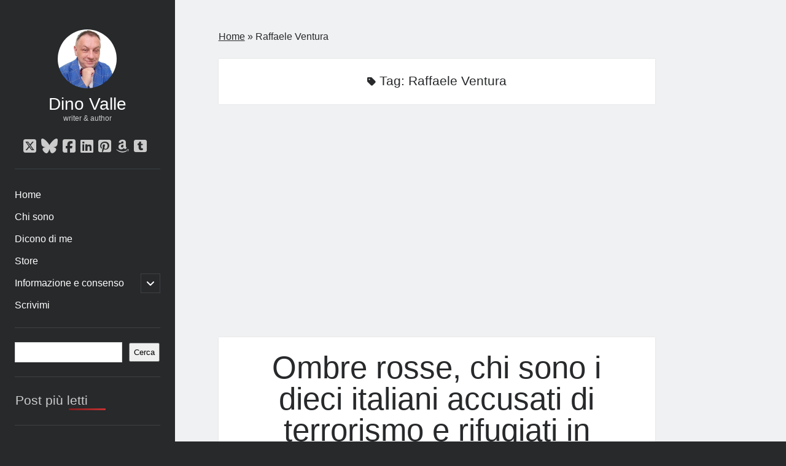

--- FILE ---
content_type: text/html; charset=UTF-8
request_url: https://dinovalle.it/tag/raffaele-ventura/
body_size: 23183
content:
<!DOCTYPE html><html lang="it-IT"><head><script data-no-optimize="1">var litespeed_docref=sessionStorage.getItem("litespeed_docref");litespeed_docref&&(Object.defineProperty(document,"referrer",{get:function(){return litespeed_docref}}),sessionStorage.removeItem("litespeed_docref"));</script> <script class="_iub_cs_skip" type="litespeed/javascript">var _iub=_iub||{};_iub.csConfiguration=_iub.csConfiguration||{};_iub.csConfiguration.siteId="2327810";_iub.csConfiguration.cookiePolicyId="66362975"</script> <script class="_iub_cs_skip" type="litespeed/javascript" data-src="https://cs.iubenda.com/sync/2327810.js"></script> <meta name='robots' content='index, follow, max-image-preview:large, max-snippet:-1, max-video-preview:-1' /><meta charset="UTF-8" /><meta name="viewport" content="width=device-width, initial-scale=1" /><meta name="template" content="Author 1.56" /><title>Raffaele Ventura Archives - Dino Valle</title><link rel="canonical" href="https://dinovalle.it/tag/raffaele-ventura/" /><meta property="og:locale" content="it_IT" /><meta property="og:type" content="article" /><meta property="og:title" content="Raffaele Ventura Archives" /><meta property="og:url" content="https://dinovalle.it/tag/raffaele-ventura/" /><meta property="og:site_name" content="Dino Valle" /><meta property="og:image" content="https://dinovalle.it/wp-content/uploads/2025/05/blog.jpg" /><meta property="og:image:width" content="1536" /><meta property="og:image:height" content="1024" /><meta property="og:image:type" content="image/jpeg" /> <script type="application/ld+json" class="yoast-schema-graph">{"@context":"https://schema.org","@graph":[{"@type":"CollectionPage","@id":"https://dinovalle.it/tag/raffaele-ventura/","url":"https://dinovalle.it/tag/raffaele-ventura/","name":"Raffaele Ventura Archives - Dino Valle","isPartOf":{"@id":"https://dinovalle.it/#website"},"primaryImageOfPage":{"@id":"https://dinovalle.it/tag/raffaele-ventura/#primaryimage"},"image":{"@id":"https://dinovalle.it/tag/raffaele-ventura/#primaryimage"},"thumbnailUrl":"","breadcrumb":{"@id":"https://dinovalle.it/tag/raffaele-ventura/#breadcrumb"},"inLanguage":"it-IT"},{"@type":"ImageObject","inLanguage":"it-IT","@id":"https://dinovalle.it/tag/raffaele-ventura/#primaryimage","url":"","contentUrl":""},{"@type":"BreadcrumbList","@id":"https://dinovalle.it/tag/raffaele-ventura/#breadcrumb","itemListElement":[{"@type":"ListItem","position":1,"name":"Home","item":"https://dinovalle.it/"},{"@type":"ListItem","position":2,"name":"Raffaele Ventura"}]},{"@type":"WebSite","@id":"https://dinovalle.it/#website","url":"https://dinovalle.it/","name":"Dino Valle","description":"writer &amp; author","publisher":{"@id":"https://dinovalle.it/#organization"},"potentialAction":[{"@type":"SearchAction","target":{"@type":"EntryPoint","urlTemplate":"https://dinovalle.it/?s={search_term_string}"},"query-input":{"@type":"PropertyValueSpecification","valueRequired":true,"valueName":"search_term_string"}}],"inLanguage":"it-IT"},{"@type":"Organization","@id":"https://dinovalle.it/#organization","name":"Dino Valle","url":"https://dinovalle.it/","logo":{"@type":"ImageObject","inLanguage":"it-IT","@id":"https://dinovalle.it/#/schema/logo/image/","url":"https://dinovalle.it/wp-content/uploads/2024/09/275905297_662390891704120_7499222753696087594_n.jpg","contentUrl":"https://dinovalle.it/wp-content/uploads/2024/09/275905297_662390891704120_7499222753696087594_n.jpg","width":715,"height":725,"caption":"Dino Valle"},"image":{"@id":"https://dinovalle.it/#/schema/logo/image/"},"sameAs":["https://www.facebook.com/dinovalle.it","https://x.com/dievve","https://www.linkedin.com/in/dino-valle-783509257/recent-activity/all/","https://it.pinterest.com/dinovalle3515/blog/","https://www.tumblr.com/dievve","https://bsky.app/profile/dinovalle.bsky.social"],"description":"Blog ufficiale del giornalista Dino Valle","email":"info@dinovalle.it","legalName":"Dino Valle","publishingPrinciples":"https://dinovalle.it/informazione-e-consenso/","ownershipFundingInfo":"https://dinovalle.it/chi-sono/","ethicsPolicy":"https://dinovalle.it/informazione-e-consenso/"}]}</script> <meta http-equiv="x-dns-prefetch-control" content="on"><link href="https://app.ecwid.com" rel="preconnect" crossorigin /><link href="https://ecomm.events" rel="preconnect" crossorigin /><link href="https://d1q3axnfhmyveb.cloudfront.net" rel="preconnect" crossorigin /><link href="https://dqzrr9k4bjpzk.cloudfront.net" rel="preconnect" crossorigin /><link href="https://d1oxsl77a1kjht.cloudfront.net" rel="preconnect" crossorigin><link rel="prefetch" href="https://app.ecwid.com/script.js?68370516&data_platform=wporg&lang=it" as="script"/><link rel="prerender" href="https://dinovalle.it/negozio/"/><link rel='dns-prefetch' href='//cdn.iubenda.com' /><link rel='dns-prefetch' href='//static.addtoany.com' /><link rel='dns-prefetch' href='//fonts.googleapis.com' /><link rel="alternate" type="application/rss+xml" title="Dino Valle &raquo; Feed" href="https://dinovalle.it/feed/" /><link rel="alternate" type="application/rss+xml" title="Dino Valle &raquo; Feed dei commenti" href="https://dinovalle.it/comments/feed/" /> <script id="wpp-js" type="litespeed/javascript" data-src="https://dinovalle.it/wp-content/plugins/wordpress-popular-posts/assets/js/wpp.min.js?ver=7.3.6" data-sampling="0" data-sampling-rate="100" data-api-url="https://dinovalle.it/wp-json/wordpress-popular-posts" data-post-id="0" data-token="4db3767b47" data-lang="0" data-debug="0"></script> <link rel="alternate" type="application/rss+xml" title="Dino Valle &raquo; Raffaele Ventura Feed del tag" href="https://dinovalle.it/tag/raffaele-ventura/feed/" /><link data-optimized="2" rel="stylesheet" href="https://dinovalle.it/wp-content/litespeed/css/82067e7b4787c6381544f018c0e46bfd.css?ver=8e8aa" /><style id='wp-block-image-inline-css' type='text/css'>.wp-block-image>a,.wp-block-image>figure>a{display:inline-block}.wp-block-image img{box-sizing:border-box;height:auto;max-width:100%;vertical-align:bottom}@media not (prefers-reduced-motion){.wp-block-image img.hide{visibility:hidden}.wp-block-image img.show{animation:show-content-image .4s}}.wp-block-image[style*=border-radius] img,.wp-block-image[style*=border-radius]>a{border-radius:inherit}.wp-block-image.has-custom-border img{box-sizing:border-box}.wp-block-image.aligncenter{text-align:center}.wp-block-image.alignfull>a,.wp-block-image.alignwide>a{width:100%}.wp-block-image.alignfull img,.wp-block-image.alignwide img{height:auto;width:100%}.wp-block-image .aligncenter,.wp-block-image .alignleft,.wp-block-image .alignright,.wp-block-image.aligncenter,.wp-block-image.alignleft,.wp-block-image.alignright{display:table}.wp-block-image .aligncenter>figcaption,.wp-block-image .alignleft>figcaption,.wp-block-image .alignright>figcaption,.wp-block-image.aligncenter>figcaption,.wp-block-image.alignleft>figcaption,.wp-block-image.alignright>figcaption{caption-side:bottom;display:table-caption}.wp-block-image .alignleft{float:left;margin:.5em 1em .5em 0}.wp-block-image .alignright{float:right;margin:.5em 0 .5em 1em}.wp-block-image .aligncenter{margin-left:auto;margin-right:auto}.wp-block-image :where(figcaption){margin-bottom:1em;margin-top:.5em}.wp-block-image.is-style-circle-mask img{border-radius:9999px}@supports ((-webkit-mask-image:none) or (mask-image:none)) or (-webkit-mask-image:none){.wp-block-image.is-style-circle-mask img{border-radius:0;-webkit-mask-image:url('data:image/svg+xml;utf8,<svg viewBox="0 0 100 100" xmlns="http://www.w3.org/2000/svg"><circle cx="50" cy="50" r="50"/></svg>');mask-image:url('data:image/svg+xml;utf8,<svg viewBox="0 0 100 100" xmlns="http://www.w3.org/2000/svg"><circle cx="50" cy="50" r="50"/></svg>');mask-mode:alpha;-webkit-mask-position:center;mask-position:center;-webkit-mask-repeat:no-repeat;mask-repeat:no-repeat;-webkit-mask-size:contain;mask-size:contain}}:root :where(.wp-block-image.is-style-rounded img,.wp-block-image .is-style-rounded img){border-radius:9999px}.wp-block-image figure{margin:0}.wp-lightbox-container{display:flex;flex-direction:column;position:relative}.wp-lightbox-container img{cursor:zoom-in}.wp-lightbox-container img:hover+button{opacity:1}.wp-lightbox-container button{align-items:center;backdrop-filter:blur(16px) saturate(180%);background-color:#5a5a5a40;border:none;border-radius:4px;cursor:zoom-in;display:flex;height:20px;justify-content:center;opacity:0;padding:0;position:absolute;right:16px;text-align:center;top:16px;width:20px;z-index:100}@media not (prefers-reduced-motion){.wp-lightbox-container button{transition:opacity .2s ease}}.wp-lightbox-container button:focus-visible{outline:3px auto #5a5a5a40;outline:3px auto -webkit-focus-ring-color;outline-offset:3px}.wp-lightbox-container button:hover{cursor:pointer;opacity:1}.wp-lightbox-container button:focus{opacity:1}.wp-lightbox-container button:focus,.wp-lightbox-container button:hover,.wp-lightbox-container button:not(:hover):not(:active):not(.has-background){background-color:#5a5a5a40;border:none}.wp-lightbox-overlay{box-sizing:border-box;cursor:zoom-out;height:100vh;left:0;overflow:hidden;position:fixed;top:0;visibility:hidden;width:100%;z-index:100000}.wp-lightbox-overlay .close-button{align-items:center;cursor:pointer;display:flex;justify-content:center;min-height:40px;min-width:40px;padding:0;position:absolute;right:calc(env(safe-area-inset-right) + 16px);top:calc(env(safe-area-inset-top) + 16px);z-index:5000000}.wp-lightbox-overlay .close-button:focus,.wp-lightbox-overlay .close-button:hover,.wp-lightbox-overlay .close-button:not(:hover):not(:active):not(.has-background){background:none;border:none}.wp-lightbox-overlay .lightbox-image-container{height:var(--wp--lightbox-container-height);left:50%;overflow:hidden;position:absolute;top:50%;transform:translate(-50%,-50%);transform-origin:top left;width:var(--wp--lightbox-container-width);z-index:9999999999}.wp-lightbox-overlay .wp-block-image{align-items:center;box-sizing:border-box;display:flex;height:100%;justify-content:center;margin:0;position:relative;transform-origin:0 0;width:100%;z-index:3000000}.wp-lightbox-overlay .wp-block-image img{height:var(--wp--lightbox-image-height);min-height:var(--wp--lightbox-image-height);min-width:var(--wp--lightbox-image-width);width:var(--wp--lightbox-image-width)}.wp-lightbox-overlay .wp-block-image figcaption{display:none}.wp-lightbox-overlay button{background:none;border:none}.wp-lightbox-overlay .scrim{background-color:#fff;height:100%;opacity:.9;position:absolute;width:100%;z-index:2000000}.wp-lightbox-overlay.active{visibility:visible}@media not (prefers-reduced-motion){.wp-lightbox-overlay.active{animation:turn-on-visibility .25s both}.wp-lightbox-overlay.active img{animation:turn-on-visibility .35s both}.wp-lightbox-overlay.show-closing-animation:not(.active){animation:turn-off-visibility .35s both}.wp-lightbox-overlay.show-closing-animation:not(.active) img{animation:turn-off-visibility .25s both}.wp-lightbox-overlay.zoom.active{animation:none;opacity:1;visibility:visible}.wp-lightbox-overlay.zoom.active .lightbox-image-container{animation:lightbox-zoom-in .4s}.wp-lightbox-overlay.zoom.active .lightbox-image-container img{animation:none}.wp-lightbox-overlay.zoom.active .scrim{animation:turn-on-visibility .4s forwards}.wp-lightbox-overlay.zoom.show-closing-animation:not(.active){animation:none}.wp-lightbox-overlay.zoom.show-closing-animation:not(.active) .lightbox-image-container{animation:lightbox-zoom-out .4s}.wp-lightbox-overlay.zoom.show-closing-animation:not(.active) .lightbox-image-container img{animation:none}.wp-lightbox-overlay.zoom.show-closing-animation:not(.active) .scrim{animation:turn-off-visibility .4s forwards}}@keyframes show-content-image{0%{visibility:hidden}99%{visibility:hidden}to{visibility:visible}}@keyframes turn-on-visibility{0%{opacity:0}to{opacity:1}}@keyframes turn-off-visibility{0%{opacity:1;visibility:visible}99%{opacity:0;visibility:visible}to{opacity:0;visibility:hidden}}@keyframes lightbox-zoom-in{0%{transform:translate(calc((-100vw + var(--wp--lightbox-scrollbar-width))/2 + var(--wp--lightbox-initial-left-position)),calc(-50vh + var(--wp--lightbox-initial-top-position))) scale(var(--wp--lightbox-scale))}to{transform:translate(-50%,-50%) scale(1)}}@keyframes lightbox-zoom-out{0%{transform:translate(-50%,-50%) scale(1);visibility:visible}99%{visibility:visible}to{transform:translate(calc((-100vw + var(--wp--lightbox-scrollbar-width))/2 + var(--wp--lightbox-initial-left-position)),calc(-50vh + var(--wp--lightbox-initial-top-position))) scale(var(--wp--lightbox-scale));visibility:hidden}}
/*# sourceURL=https://dinovalle.it/wp-includes/blocks/image/style.min.css */</style> <script  class=" _iub_cs_skip" id="iubenda-head-inline-scripts-0" type="litespeed/javascript">var _iub=_iub||[];_iub.csConfiguration={"askConsentAtCookiePolicyUpdate":!0,"enableTcf":!0,"perPurposeConsent":!0,"siteId":2327810,"cookiePolicyId":66362975,"lang":"it","banner":{"acceptButtonCaptionColor":"#FFFFFF","acceptButtonColor":"#FB4748","acceptButtonDisplay":!0,"backgroundColor":"#54FF03","backgroundOverlay":!0,"closeButtonRejects":!0,"customizeButtonCaptionColor":"#FFFFFF","customizeButtonColor":"#FB4748","customizeButtonDisplay":!0,"explicitWithdrawal":!0,"listPurposes":!0,"logo":null,"position":"float-bottom-center","textColor":"#000000","acceptButtonCaption":"Accetta","customizeButtonCaption":"Scopri di pi&#249; e personalizza"}}</script> <script  class=" _iub_cs_skip" type="litespeed/javascript" data-src="//cdn.iubenda.com/cs/tcf/stub-v2.js?ver=3.12.5" id="iubenda-head-scripts-1-js"></script> <script  class=" _iub_cs_skip" type="litespeed/javascript" data-src="//cdn.iubenda.com/cs/tcf/safe-tcf-v2.js?ver=3.12.5" id="iubenda-head-scripts-2-js"></script> <script  charset="UTF-8" class=" _iub_cs_skip" type="litespeed/javascript" data-src="//cdn.iubenda.com/cs/iubenda_cs.js?ver=3.12.5" id="iubenda-head-scripts-3-js"></script> <script id="addtoany-core-js-before" type="litespeed/javascript">window.a2a_config=window.a2a_config||{};a2a_config.callbacks=[];a2a_config.overlays=[];a2a_config.templates={};a2a_localize={Share:"Condividi",Save:"Salva",Subscribe:"Abbonati",Email:"Email",Bookmark:"Segnalibro",ShowAll:"espandi",ShowLess:"comprimi",FindServices:"Trova servizi",FindAnyServiceToAddTo:"Trova subito un servizio da aggiungere",PoweredBy:"Powered by",ShareViaEmail:"Condividi via email",SubscribeViaEmail:"Iscriviti via email",BookmarkInYourBrowser:"Aggiungi ai segnalibri",BookmarkInstructions:"Premi Ctrl+D o \u2318+D per mettere questa pagina nei preferiti",AddToYourFavorites:"Aggiungi ai favoriti",SendFromWebOrProgram:"Invia da qualsiasi indirizzo email o programma di posta elettronica",EmailProgram:"Programma di posta elettronica",More:"Di più&#8230;",ThanksForSharing:"Grazie per la condivisione!",ThanksForFollowing:"Grazie per il following!"}</script> <script type="text/javascript" defer src="https://static.addtoany.com/menu/page.js" id="addtoany-core-js"></script> <script type="litespeed/javascript" data-src="https://dinovalle.it/wp-includes/js/jquery/jquery.min.js?ver=3.7.1" id="jquery-core-js"></script> <link rel="https://api.w.org/" href="https://dinovalle.it/wp-json/" /><link rel="alternate" title="JSON" type="application/json" href="https://dinovalle.it/wp-json/wp/v2/tags/1520" /><link rel="EditURI" type="application/rsd+xml" title="RSD" href="https://dinovalle.it/xmlrpc.php?rsd" /><meta name="generator" content="WordPress 6.9" /> <script data-cfasync="false" data-no-optimize="1" type="text/javascript">window.ec = window.ec || Object()
window.ec.config = window.ec.config || Object();
window.ec.config.enable_canonical_urls = true;</script>  <script data-cfasync="false" type="text/javascript">window.ec = window.ec || Object();
            window.ec.config = window.ec.config || Object();
            window.ec.config.store_main_page_url = 'https://dinovalle.it/negozio/';</script> <link rel="icon" href="https://dinovalle.it/wp-content/uploads/2024/09/cropped-271726754_100607762526333_3911629130637274568_n-32x32.jpg" sizes="32x32" /><link rel="icon" href="https://dinovalle.it/wp-content/uploads/2024/09/cropped-271726754_100607762526333_3911629130637274568_n-192x192.jpg" sizes="192x192" /><link rel="apple-touch-icon" href="https://dinovalle.it/wp-content/uploads/2024/09/cropped-271726754_100607762526333_3911629130637274568_n-180x180.jpg" /><meta name="msapplication-TileImage" content="https://dinovalle.it/wp-content/uploads/2024/09/cropped-271726754_100607762526333_3911629130637274568_n-270x270.jpg" /></head><body id="author" class="archive tag tag-raffaele-ventura tag-1520 wp-theme-author">
<a class="skip-content" href="#main">Vai al contenuto</a><div id="overflow-container" class="overflow-container"><div class="max-width"><div id="main-sidebar" class="main-sidebar"><header class="site-header" id="site-header" role="banner"><div id="title-container" class="title-container"><div id="site-avatar" class="site-avatar"
style="background-image: url('https://dinovalle.it/wp-content/uploads/2024/09/275905297_662390891704120_7499222753696087594_n.jpg.webp')"></div><div class="container"><div id='site-title' class='site-title'><a href='https://dinovalle.it'>Dino Valle</a></div><p class="tagline">writer &amp; author</p></div></div>
<button id="toggle-navigation" class="toggle-navigation" aria-expanded="false">
<span class="screen-reader-text">apri menu principale</span>
<i class="fas fa-bars"></i>
</button><div class='social-media-icons'><ul><li>
<a class="twitter" target="_blank"
href="https://x.com/dievve"
>
<i class="fab fa-square-x-twitter"></i>
<span class="screen-reader-text">twitter</span>
</a></li><li>
<a class="bluesky" target="_blank"
href="http://dinovalle.bsky.social"
>
<i class="fab fa-bluesky"></i>
<span class="screen-reader-text">bluesky</span>
</a></li><li>
<a class="facebook" target="_blank"
href="https://www.facebook.com/dinovalle.it"
>
<i class="fab fa-facebook-square"></i>
<span class="screen-reader-text">facebook</span>
</a></li><li>
<a class="linkedin" target="_blank"
href="https://www.linkedin.com/in/dino-valle-783509257/recent-activity/all/"
>
<i class="fab fa-linkedin"></i>
<span class="screen-reader-text">linkedin</span>
</a></li><li>
<a class="pinterest" target="_blank"
href="https://it.pinterest.com/dinovalle3515/blog/"
>
<i class="fab fa-pinterest-square"></i>
<span class="screen-reader-text">pinterest</span>
</a></li><li>
<a class="amazon" target="_blank"
href="https://www.amazon.it/stores/author/B08C7YH7M7"
>
<i class="fab fa-amazon"></i>
<span class="screen-reader-text">amazon</span>
</a></li><li>
<a class="tumblr" target="_blank"
href="https://www.tumblr.com/dievve"
>
<i class="fab fa-tumblr-square"></i>
<span class="screen-reader-text">tumblr</span>
</a></li></ul></div><div id="menu-primary" class="menu-container menu-primary" role="navigation"><nav class="menu"><ul id="menu-primary-items" class="menu-primary-items"><li id="menu-item-9568" class="menu-item menu-item-type-custom menu-item-object-custom menu-item-home menu-item-9568"><a href="https://dinovalle.it">Home</a></li><li id="menu-item-9659" class="menu-item menu-item-type-post_type menu-item-object-page menu-item-9659"><a href="https://dinovalle.it/chi-sono/">Chi sono</a></li><li id="menu-item-9682" class="menu-item menu-item-type-post_type menu-item-object-page menu-item-9682"><a href="https://dinovalle.it/dicono-di-me/">Dicono di me</a></li><li id="menu-item-9777" class="menu-item menu-item-type-ecwid_menu_item menu-item-object-ecwid-store-with-categories menu-item-9777"><a href="https://dinovalle.it/negozio/">Store</a></li><li id="menu-item-9910" class="menu-item menu-item-type-post_type menu-item-object-page menu-item-privacy-policy menu-item-has-children menu-item-9910"><a rel="privacy-policy" href="https://dinovalle.it/informazione-e-consenso/">Informazione e consenso</a><button class="toggle-dropdown" aria-expanded="false"><span class="screen-reader-text">apri il menu secondario</span></button><ul class="sub-menu"><li id="menu-item-9766" class="menu-item menu-item-type-custom menu-item-object-custom menu-item-9766"><a href="https://www.iubenda.com/privacy-policy/66362975/full-legal">Privacy Policy</a></li><li id="menu-item-9911" class="menu-item menu-item-type-custom menu-item-object-custom menu-item-9911"><a href="https://www.iubenda.com/privacy-policy/66362975/cookie-policy">Cookie Policy</a></li><li id="menu-item-9912" class="menu-item menu-item-type-custom menu-item-object-custom menu-item-9912"><a href="https://www.iubenda.com/termini-e-condizioni/66362975">Termini e Condizioni</a></li></ul></li><li id="menu-item-11436" class="menu-item menu-item-type-post_type menu-item-object-page menu-item-11436"><a href="https://dinovalle.it/scrivimi/">Scrivimi</a></li></ul></nav></div></header><aside class="sidebar sidebar-primary" id="sidebar-primary" role="complementary"><h1 class="screen-reader-text">Barra laterale</h1><section id="block-2" class="widget widget_block widget_search"><form role="search" method="get" action="https://dinovalle.it/" class="wp-block-search__button-outside wp-block-search__text-button wp-block-search"    ><label class="wp-block-search__label screen-reader-text" for="wp-block-search__input-1" >Cerca</label><div class="wp-block-search__inside-wrapper" ><input class="wp-block-search__input" id="wp-block-search__input-1" placeholder="" value="" type="search" name="s" required /><button aria-label="Cerca" class="wp-block-search__button wp-element-button" type="submit" >Cerca</button></div></form></section><section id="block-36" class="widget widget_block"><div class="popular-posts"><h2>Post più letti</h2><script type="application/json" data-id="wpp-block-inline-js">{"title":"Post pi\u00f9 letti","limit":"7","offset":0,"range":"last30days","time_quantity":"21","time_unit":"day","freshness":"1","order_by":"views","post_type":"post","pid":"","exclude":"","taxonomy":"category","term_id":"","author":"","shorten_title":{"active":false,"length":"25","words":false},"post-excerpt":{"active":false,"length":"75","keep_format":false,"words":false},"thumbnail":{"active":true,"width":"75","height":"75","build":"manual","size":""},"rating":false,"stats_tag":{"comment_count":false,"views":false,"author":false,"date":{"active":false,"format":"F j, Y"},"taxonomy":{"active":true,"name":"category"}},"markup":{"custom_html":true,"wpp-start":"<ul class=\"wpp-list wpp-cards-compact\">","wpp-end":"<\/ul>","title-start":"<h2>","title-end":"<\/h2>","post-html":"<li class=\"{current_class}\">{thumb_img}<div class=\"wpp-item-data\"><div class=\"taxonomies\">{taxonomy}<\/div>{title}<\/div><\/li>"},"theme":{"name":"cards-compact"}}</script><div class="wpp-widget-block-placeholder"></div></div></section><section id="block-4" class="widget widget_block"><div class="wp-block-group"><div class="wp-block-group__inner-container is-layout-flow wp-block-group-is-layout-flow"><h2 class="wp-block-heading">Commenti recenti</h2><ol class="wp-block-latest-comments"><li class="wp-block-latest-comments__comment"><article><footer class="wp-block-latest-comments__comment-meta"><span class="wp-block-latest-comments__comment-author">Anja</span> su <a class="wp-block-latest-comments__comment-link" href="https://dinovalle.it/2025/12/19/escalation-odio-governo-spara-a-giorgia/#comment-457">Quando l’odio “politico” diventa invito a sparare</a></footer></article></li><li class="wp-block-latest-comments__comment"><article><footer class="wp-block-latest-comments__comment-meta"><span class="wp-block-latest-comments__comment-author">Anja</span> su <a class="wp-block-latest-comments__comment-link" href="https://dinovalle.it/2025/05/23/la-strage-di-capaci-una-crepa-nella-repubblica/#comment-436">La strage di Capaci: una crepa nella Repubblica</a></footer></article></li><li class="wp-block-latest-comments__comment"><article><footer class="wp-block-latest-comments__comment-meta"><span class="wp-block-latest-comments__comment-author">Mauro SPALLUCCI</span> su <a class="wp-block-latest-comments__comment-link" href="https://dinovalle.it/2025/11/27/astensione-record-regionali-2025-vittoria-silenzio/#comment-395">L’astensione: il vero “partito” vincitore</a></footer></article></li><li class="wp-block-latest-comments__comment"><article><footer class="wp-block-latest-comments__comment-meta"><a class="wp-block-latest-comments__comment-author" href="https://infopiemonte.wordpress.com/2025/10/29/elkann-torino-svuotata-italia-svenduta/">Elkann: #Torino svuotata, Italia svenduta &#8211; InfoPiemonte</a> su <a class="wp-block-latest-comments__comment-link" href="https://dinovalle.it/2025/10/29/torino-svuotata-elkann-auto-editoria/#comment-364">Elkann: Torino svuotata, Italia svenduta</a></footer></article></li><li class="wp-block-latest-comments__comment"><article><footer class="wp-block-latest-comments__comment-meta"><span class="wp-block-latest-comments__comment-author">Renè</span> su <a class="wp-block-latest-comments__comment-link" href="https://dinovalle.it/2025/08/15/assunta-al-cielo-la-festa-che-unisce-fede-arte-e-tradizione/#comment-305">Assunta al cielo: la festa che unisce fede, arte e tradizione</a></footer></article></li></ol></div></div></section><section id="block-5" class="widget widget_block"><div class="wp-block-group"><div class="wp-block-group__inner-container is-layout-flow wp-block-group-is-layout-flow"><h2 class="wp-block-heading">Archivio</h2><div class="wp-block-archives-dropdown wp-block-archives"><label for="wp-block-archives-2" class="wp-block-archives__label screen-reader-text">Archivi</label>
<select id="wp-block-archives-2" name="archive-dropdown"><option value="">Seleziona il mese</option><option value='https://dinovalle.it/2026/01/'> Gennaio 2026 &nbsp;(20)</option><option value='https://dinovalle.it/2025/12/'> Dicembre 2025 &nbsp;(32)</option><option value='https://dinovalle.it/2025/11/'> Novembre 2025 &nbsp;(31)</option><option value='https://dinovalle.it/2025/10/'> Ottobre 2025 &nbsp;(31)</option><option value='https://dinovalle.it/2025/09/'> Settembre 2025 &nbsp;(15)</option><option value='https://dinovalle.it/2025/08/'> Agosto 2025 &nbsp;(31)</option><option value='https://dinovalle.it/2025/07/'> Luglio 2025 &nbsp;(31)</option><option value='https://dinovalle.it/2025/06/'> Giugno 2025 &nbsp;(26)</option><option value='https://dinovalle.it/2025/05/'> Maggio 2025 &nbsp;(20)</option><option value='https://dinovalle.it/2025/04/'> Aprile 2025 &nbsp;(24)</option><option value='https://dinovalle.it/2025/03/'> Marzo 2025 &nbsp;(31)</option><option value='https://dinovalle.it/2025/02/'> Febbraio 2025 &nbsp;(28)</option><option value='https://dinovalle.it/2025/01/'> Gennaio 2025 &nbsp;(31)</option><option value='https://dinovalle.it/2024/12/'> Dicembre 2024 &nbsp;(31)</option><option value='https://dinovalle.it/2024/11/'> Novembre 2024 &nbsp;(32)</option><option value='https://dinovalle.it/2024/10/'> Ottobre 2024 &nbsp;(35)</option><option value='https://dinovalle.it/2024/09/'> Settembre 2024 &nbsp;(14)</option><option value='https://dinovalle.it/2024/08/'> Agosto 2024 &nbsp;(32)</option><option value='https://dinovalle.it/2024/07/'> Luglio 2024 &nbsp;(31)</option><option value='https://dinovalle.it/2024/06/'> Giugno 2024 &nbsp;(30)</option><option value='https://dinovalle.it/2024/05/'> Maggio 2024 &nbsp;(31)</option><option value='https://dinovalle.it/2024/04/'> Aprile 2024 &nbsp;(17)</option><option value='https://dinovalle.it/2024/03/'> Marzo 2024 &nbsp;(32)</option><option value='https://dinovalle.it/2024/02/'> Febbraio 2024 &nbsp;(30)</option><option value='https://dinovalle.it/2024/01/'> Gennaio 2024 &nbsp;(34)</option><option value='https://dinovalle.it/2023/12/'> Dicembre 2023 &nbsp;(20)</option><option value='https://dinovalle.it/2023/11/'> Novembre 2023 &nbsp;(15)</option><option value='https://dinovalle.it/2023/10/'> Ottobre 2023 &nbsp;(26)</option><option value='https://dinovalle.it/2023/09/'> Settembre 2023 &nbsp;(9)</option><option value='https://dinovalle.it/2023/07/'> Luglio 2023 &nbsp;(42)</option><option value='https://dinovalle.it/2023/06/'> Giugno 2023 &nbsp;(124)</option><option value='https://dinovalle.it/2023/05/'> Maggio 2023 &nbsp;(124)</option><option value='https://dinovalle.it/2023/04/'> Aprile 2023 &nbsp;(113)</option><option value='https://dinovalle.it/2023/03/'> Marzo 2023 &nbsp;(124)</option><option value='https://dinovalle.it/2023/02/'> Febbraio 2023 &nbsp;(95)</option><option value='https://dinovalle.it/2023/01/'> Gennaio 2023 &nbsp;(107)</option><option value='https://dinovalle.it/2022/12/'> Dicembre 2022 &nbsp;(95)</option><option value='https://dinovalle.it/2022/11/'> Novembre 2022 &nbsp;(51)</option>
</select><script type="litespeed/javascript">(([dropdownId,homeUrl])=>{const dropdown=document.getElementById(dropdownId);function onSelectChange(){setTimeout(()=>{if('escape'===dropdown.dataset.lastkey){return}
if(dropdown.value){location.href=dropdown.value}},250)}
function onKeyUp(event){if('Escape'===event.key){dropdown.dataset.lastkey='escape'}else{delete dropdown.dataset.lastkey}}
function onClick(){delete dropdown.dataset.lastkey}
dropdown.addEventListener('keyup',onKeyUp);dropdown.addEventListener('click',onClick);dropdown.addEventListener('change',onSelectChange)})(["wp-block-archives-2","https://dinovalle.it"])</script> </div></div></div></section><section id="block-6" class="widget widget_block"><div class="wp-block-group"><div class="wp-block-group__inner-container is-layout-flow wp-block-group-is-layout-flow"><h2 class="wp-block-heading">Categorie</h2><div class="wp-block-categories-dropdown wp-block-categories"><label class="wp-block-categories__label" for="wp-block-categories-1">Categorie</label><select  name='category_name' id='wp-block-categories-1' class='postform'><option value='-1'>Seleziona Categoria</option><option class="level-0" value="aborto">Aborto&nbsp;&nbsp;(4)</option><option class="level-0" value="accadde-oggi">Accadde oggi&nbsp;&nbsp;(5)</option><option class="level-0" value="addestramento">Addestramento&nbsp;&nbsp;(1)</option><option class="level-0" value="affari-malaffari">Affari &amp; Malaffari&nbsp;&nbsp;(13)</option><option class="level-0" value="afghanistan">Afghanistan&nbsp;&nbsp;(1)</option><option class="level-0" value="amarcord">Amarcord&nbsp;&nbsp;(1)</option><option class="level-0" value="ambiente">Ambiente&nbsp;&nbsp;(20)</option><option class="level-0" value="anziani">Anziani&nbsp;&nbsp;(1)</option><option class="level-0" value="arabia-saudita">Arabia Saudita&nbsp;&nbsp;(1)</option><option class="level-0" value="armamenti">Armamenti&nbsp;&nbsp;(19)</option><option class="level-0" value="armenia">Armenia&nbsp;&nbsp;(1)</option><option class="level-0" value="armi">Armi&nbsp;&nbsp;(2)</option><option class="level-0" value="arte">Arte&nbsp;&nbsp;(1)</option><option class="level-0" value="assurdita-e-contraddizioni">Assurdità e contraddizioni&nbsp;&nbsp;(1)</option><option class="level-0" value="attivita">Attività&nbsp;&nbsp;(4)</option><option class="level-0" value="automotive">Automotive&nbsp;&nbsp;(9)</option><option class="level-0" value="automotive-utopia">Automotive &amp; utopia&nbsp;&nbsp;(1)</option><option class="level-0" value="big-pharma">Big Pharma&nbsp;&nbsp;(2)</option><option class="level-0" value="bilanci-consuntivi">Bilanci &amp; consuntivi&nbsp;&nbsp;(1)</option><option class="level-0" value="blasfemia">Blasfemia&nbsp;&nbsp;(1)</option><option class="level-0" value="brasile">Brasile&nbsp;&nbsp;(1)</option><option class="level-0" value="bulli-e-pupe">Bulli e pupe&nbsp;&nbsp;(1)</option><option class="level-0" value="calcio">Calcio&nbsp;&nbsp;(27)</option><option class="level-0" value="calcio-calci">Calcio &amp; calci&nbsp;&nbsp;(1)</option><option class="level-0" value="canada">Canada&nbsp;&nbsp;(2)</option><option class="level-0" value="capitalismo-anticapitalismo">Capitalismo &amp; Anticapitalismo&nbsp;&nbsp;(1)</option><option class="level-0" value="carburanti">Carburanti&nbsp;&nbsp;(5)</option><option class="level-0" value="catastrofismo-climatico">Catastrofismo climatico&nbsp;&nbsp;(1)</option><option class="level-0" value="cattolicesimo">Cattolicesimo&nbsp;&nbsp;(8)</option><option class="level-0" value="censura">Censura&nbsp;&nbsp;(1)</option><option class="level-0" value="cialtroni-e-bricconi">Cialtroni e bricconi&nbsp;&nbsp;(1)</option><option class="level-0" value="cina">Cina&nbsp;&nbsp;(6)</option><option class="level-0" value="clima">Clima&nbsp;&nbsp;(2)</option><option class="level-0" value="colpi-di-scena">Colpi di scena&nbsp;&nbsp;(5)</option><option class="level-0" value="commercio">Commercio&nbsp;&nbsp;(1)</option><option class="level-0" value="compleanni">Compleanni&nbsp;&nbsp;(5)</option><option class="level-0" value="congo">Congo&nbsp;&nbsp;(1)</option><option class="level-0" value="conseguenze">Conseguenze&nbsp;&nbsp;(1)</option><option class="level-0" value="controffensiva">Controffensiva&nbsp;&nbsp;(2)</option><option class="level-0" value="controversie">Controversie&nbsp;&nbsp;(1)</option><option class="level-0" value="corea-del-nord">Corea del Nord&nbsp;&nbsp;(3)</option><option class="level-0" value="corruzione">Corruzione&nbsp;&nbsp;(6)</option><option class="level-0" value="costume">Costume&nbsp;&nbsp;(4)</option><option class="level-0" value="covid-pandemia">Covid &amp; Pandemia&nbsp;&nbsp;(39)</option><option class="level-0" value="credulita-popolare">Credulità popolare&nbsp;&nbsp;(1)</option><option class="level-0" value="criminalita">Criminalità&nbsp;&nbsp;(12)</option><option class="level-0" value="crisi-internazionali">Crisi internazionali&nbsp;&nbsp;(12)</option><option class="level-0" value="cristianesimo">Cristianesimo&nbsp;&nbsp;(15)</option><option class="level-0" value="croazia">Croazia&nbsp;&nbsp;(1)</option><option class="level-0" value="cronaca">Cronaca&nbsp;&nbsp;(1)</option><option class="level-0" value="cuba">Cuba&nbsp;&nbsp;(1)</option><option class="level-0" value="cultura">Cultura&nbsp;&nbsp;(6)</option><option class="level-0" value="curiosita">Curiosità&nbsp;&nbsp;(11)</option><option class="level-0" value="dal-mondo">Dal mondo&nbsp;&nbsp;(2)</option><option class="level-0" value="dalleuropa">Dall&#8217;Europa&nbsp;&nbsp;(3)</option><option class="level-0" value="democrazia-dittatura">Democrazia &amp; dittatura&nbsp;&nbsp;(2)</option><option class="level-0" value="diplomazia">Diplomazia&nbsp;&nbsp;(6)</option><option class="level-0" value="dire-fare-baciare">Dire fare baciare&nbsp;&nbsp;(1)</option><option class="level-0" value="diritti-doveri">Diritti &amp; Doveri&nbsp;&nbsp;(1)</option><option class="level-0" value="diritto">Diritto&nbsp;&nbsp;(1)</option><option class="level-0" value="donne-e-buoi">Donne e buoi&nbsp;&nbsp;(1)</option><option class="level-0" value="dossier">Dossier&nbsp;&nbsp;(5)</option><option class="level-0" value="droga">Droga&nbsp;&nbsp;(4)</option><option class="level-0" value="economia">Economia&nbsp;&nbsp;(9)</option><option class="level-0" value="economia-finanza">Economia &amp; Finanza&nbsp;&nbsp;(14)</option><option class="level-0" value="editoriale">Editoriale&nbsp;&nbsp;(74)</option><option class="level-0" value="emergenza-migranti">Emergenza migranti&nbsp;&nbsp;(1)</option><option class="level-0" value="emozioni-sentimenti">Emozioni &amp; Sentimenti&nbsp;&nbsp;(3)</option><option class="level-0" value="energia">Energia&nbsp;&nbsp;(9)</option><option class="level-0" value="essere-o-non-essere">Essere o non essere&nbsp;&nbsp;(3)</option><option class="level-0" value="etnopolitica">Etnopolitica&nbsp;&nbsp;(1)</option><option class="level-0" value="europa">Europa&nbsp;&nbsp;(2)</option><option class="level-0" value="eutanasia">Eutanasia&nbsp;&nbsp;(4)</option><option class="level-0" value="eutanasia-nazismo">Eutanasia &amp; nazismo&nbsp;&nbsp;(1)</option><option class="level-0" value="ev">Ev&nbsp;&nbsp;(1)</option><option class="level-0" value="famiglie">Famiglie&nbsp;&nbsp;(2)</option><option class="level-0" value="fenomeni">Fenomeni&nbsp;&nbsp;(4)</option><option class="level-0" value="filosofia">Filosofia&nbsp;&nbsp;(3)</option><option class="level-0" value="focus">Focus&nbsp;&nbsp;(15)</option><option class="level-0" value="formula-1">Formula 1&nbsp;&nbsp;(1)</option><option class="level-0" value="forze-dellordine">Forze dell&#8217;ordine&nbsp;&nbsp;(4)</option><option class="level-0" value="francia">Francia&nbsp;&nbsp;(5)</option><option class="level-0" value="frittata-rivoltata">Frittata rivoltata&nbsp;&nbsp;(1)</option><option class="level-0" value="gentiluomini">Gentiluomini&nbsp;&nbsp;(1)</option><option class="level-0" value="geopolitica">Geopolitica&nbsp;&nbsp;(77)</option><option class="level-0" value="germania">Germania&nbsp;&nbsp;(1)</option><option class="level-0" value="ghana">Ghana&nbsp;&nbsp;(1)</option><option class="level-0" value="giappone">Giappone&nbsp;&nbsp;(1)</option><option class="level-0" value="giustizia-2">Giustizia&nbsp;&nbsp;(19)</option><option class="level-0" value="giustizia">Giustizia &amp; Ingiustizia&nbsp;&nbsp;(35)</option><option class="level-0" value="governo">Governo&nbsp;&nbsp;(1)</option><option class="level-0" value="grana-grane">Grana &amp; grane&nbsp;&nbsp;(1)</option><option class="level-0" value="great-reset">Great Reset&nbsp;&nbsp;(5)</option><option class="level-0" value="guerra">Guerra&nbsp;&nbsp;(211)</option><option class="level-0" value="guerra-pace">Guerra &amp; pace&nbsp;&nbsp;(1)</option><option class="level-0" value="industria">Industria&nbsp;&nbsp;(2)</option><option class="level-0" value="infanticidio-eutanasia">Infanticidio &amp; eutanasia&nbsp;&nbsp;(1)</option><option class="level-0" value="informazione">Informazione&nbsp;&nbsp;(4)</option><option class="level-0" value="informazione-disinformazione">Informazione &amp; Disinformazione&nbsp;&nbsp;(23)</option><option class="level-0" value="infrastrutture">Infrastrutture&nbsp;&nbsp;(4)</option><option class="level-0" value="inquinamento">Inquinamento&nbsp;&nbsp;(2)</option><option class="level-0" value="iran">Iran&nbsp;&nbsp;(2)</option><option class="level-0" value="islamismo">Islamismo&nbsp;&nbsp;(2)</option><option class="level-0" value="israele">Israele&nbsp;&nbsp;(4)</option><option class="level-0" value="istruzione">Istruzione&nbsp;&nbsp;(8)</option><option class="level-0" value="lintervista">L&#8217;intervista&nbsp;&nbsp;(3)</option><option class="level-0" value="lavoro">Lavoro&nbsp;&nbsp;(5)</option><option class="level-0" value="leadership">Leadership&nbsp;&nbsp;(1)</option><option class="level-0" value="legalita-illegalita">Legalità &amp; illegalità&nbsp;&nbsp;(1)</option><option class="level-0" value="lettonia">Lettonia&nbsp;&nbsp;(1)</option><option class="level-0" value="lgbtqia">Lgbtqia+&nbsp;&nbsp;(9)</option><option class="level-0" value="libri">Libri&nbsp;&nbsp;(10)</option><option class="level-0" value="lingue">Lingue&nbsp;&nbsp;(1)</option><option class="level-0" value="lituania-dalleuropa">Lituania&nbsp;&nbsp;(1)</option><option class="level-0" value="logistica">Logistica&nbsp;&nbsp;(1)</option><option class="level-0" value="mafia">Mafia&nbsp;&nbsp;(10)</option><option class="level-0" value="manipolazione-ideologica">Manipolazione ideologica&nbsp;&nbsp;(1)</option><option class="level-0" value="maternita-surrogata">Maternità surrogata&nbsp;&nbsp;(3)</option><option class="level-0" value="menzogne">Menzogne&nbsp;&nbsp;(1)</option><option class="level-0" value="migranti">Migranti&nbsp;&nbsp;(9)</option><option class="level-0" value="misteri">Misteri&nbsp;&nbsp;(2)</option><option class="level-0" value="monarchia-repubblica">Monarchia &amp; Repubblica&nbsp;&nbsp;(1)</option><option class="level-0" value="multe">Multe&nbsp;&nbsp;(1)</option><option class="level-0" value="musica">Musica&nbsp;&nbsp;(1)</option><option class="level-0" value="narcotraffico">Narcotraffico&nbsp;&nbsp;(1)</option><option class="level-0" value="narrazione">Narrazione&nbsp;&nbsp;(2)</option><option class="level-0" value="news">News&nbsp;&nbsp;(8)</option><option class="level-0" value="nigeria">Nigeria&nbsp;&nbsp;(3)</option><option class="level-0" value="nuova-zelanda">Nuova Zelanda&nbsp;&nbsp;(1)</option><option class="level-0" value="nuovi-diritti">Nuovi diritti&nbsp;&nbsp;(4)</option><option class="level-0" value="ominicchi">Ominicchi&nbsp;&nbsp;(4)</option><option class="level-0" value="opinioni">Opinioni&nbsp;&nbsp;(5)</option><option class="level-0" value="organizzazioni-internazionali">Organizzazioni internazionali&nbsp;&nbsp;(3)</option><option class="level-0" value="ortodossia">Ortodossia&nbsp;&nbsp;(1)</option><option class="level-0" value="pandemia">Pandemia&nbsp;&nbsp;(21)</option><option class="level-0" value="personaggi">Personaggi&nbsp;&nbsp;(24)</option><option class="level-0" value="piemonte">Piemonte&nbsp;&nbsp;(1)</option><option class="level-0" value="pigliainculo">Pigliainculo&nbsp;&nbsp;(2)</option><option class="level-0" value="politica">Politica&nbsp;&nbsp;(105)</option><option class="level-0" value="politica-estera">Politica estera&nbsp;&nbsp;(3)</option><option class="level-0" value="politica-italiana">Politica italiana&nbsp;&nbsp;(29)</option><option class="level-0" value="porto-rico">Porto Rico&nbsp;&nbsp;(1)</option><option class="level-0" value="privacy">Privacy&nbsp;&nbsp;(1)</option><option class="level-0" value="profondo-nero">Profondo nero&nbsp;&nbsp;(6)</option><option class="level-0" value="progressisti-e-indottrinatori">Progressisti e indottrinatori&nbsp;&nbsp;(1)</option><option class="level-0" value="protagonisti">Protagonisti&nbsp;&nbsp;(1)</option><option class="level-0" value="proteste">Proteste&nbsp;&nbsp;(1)</option><option class="level-0" value="provocazioni">Provocazioni&nbsp;&nbsp;(4)</option><option class="level-0" value="qatar">Qatar&nbsp;&nbsp;(1)</option><option class="level-0" value="quaquaraqua">Quaquaraquà&nbsp;&nbsp;(3)</option><option class="level-0" value="quisquilie-e-pinzillacchere">Quisquilie e pinzillacchere&nbsp;&nbsp;(1)</option><option class="level-0" value="regno-unito">Regno Unito&nbsp;&nbsp;(11)</option><option class="level-0" value="religione">Religione&nbsp;&nbsp;(143)</option><option class="level-0" value="religione-politica">Religione &amp; politica&nbsp;&nbsp;(1)</option><option class="level-0" value="report">Report&nbsp;&nbsp;(4)</option><option class="level-0" value="repressione">Repressione&nbsp;&nbsp;(1)</option><option class="level-0" value="ricchezza-poverta">Ricchezza &amp; Povertà&nbsp;&nbsp;(1)</option><option class="level-0" value="riconoscimenti">Riconoscimenti&nbsp;&nbsp;(2)</option><option class="level-0" value="ricorrenze">Ricorrenze&nbsp;&nbsp;(8)</option><option class="level-0" value="roma">Roma&nbsp;&nbsp;(1)</option><option class="level-0" value="ruoli">Ruoli&nbsp;&nbsp;(3)</option><option class="level-0" value="russia">Russia&nbsp;&nbsp;(3)</option><option class="level-0" value="sabotaggio">Sabotaggio&nbsp;&nbsp;(11)</option><option class="level-0" value="sanita">Sanità&nbsp;&nbsp;(17)</option><option class="level-0" value="sanzioni">Sanzioni&nbsp;&nbsp;(1)</option><option class="level-0" value="scandali">Scandali&nbsp;&nbsp;(3)</option><option class="level-0" value="scemi-di-guerra">Scemi di guerra&nbsp;&nbsp;(5)</option><option class="level-0" value="scienza">Scienza&nbsp;&nbsp;(3)</option><option class="level-0" value="scienza-fantascienza">Scienza &amp; Fantascienza&nbsp;&nbsp;(5)</option><option class="level-0" value="sciopero">Sciopero&nbsp;&nbsp;(1)</option><option class="level-0" value="scuola">Scuola&nbsp;&nbsp;(5)</option><option class="level-0" value="sensibilita-indifferenza">Sensibilità &amp; indifferenza&nbsp;&nbsp;(1)</option><option class="level-0" value="serbia">Serbia&nbsp;&nbsp;(1)</option><option class="level-0" value="servizio-pubblico">Servizio pubblico&nbsp;&nbsp;(2)</option><option class="level-0" value="sicurezza">Sicurezza&nbsp;&nbsp;(6)</option><option class="level-0" value="simulazione">Simulazione&nbsp;&nbsp;(1)</option><option class="level-0" value="social-network">Social network&nbsp;&nbsp;(2)</option><option class="level-0" value="societa">Società&nbsp;&nbsp;(72)</option><option class="level-0" value="spagna">Spagna&nbsp;&nbsp;(1)</option><option class="level-0" value="spazio">Spazio&nbsp;&nbsp;(2)</option><option class="level-0" value="speculazione">Speculazione&nbsp;&nbsp;(1)</option><option class="level-0" value="spettacolo">Spettacolo&nbsp;&nbsp;(20)</option><option class="level-0" value="spionaggio">Spionaggio&nbsp;&nbsp;(2)</option><option class="level-0" value="sport">Sport&nbsp;&nbsp;(14)</option><option class="level-0" value="storia">Storia&nbsp;&nbsp;(4)</option><option class="level-0" value="storia-e-revisionismo">Storia e revisionismo&nbsp;&nbsp;(1)</option><option class="level-0" value="storie-di-natale">Storie di Natale&nbsp;&nbsp;(1)</option><option class="level-0" value="storie-e-leggende">Storie e leggende&nbsp;&nbsp;(2)</option><option class="level-0" value="storie-vere">Storie vere&nbsp;&nbsp;(1)</option><option class="level-0" value="stragi">Stragi&nbsp;&nbsp;(2)</option><option class="level-0" value="strategie">Strategie&nbsp;&nbsp;(9)</option><option class="level-0" value="taiwan">Taiwan&nbsp;&nbsp;(1)</option><option class="level-0" value="tecnologia">Tecnologia&nbsp;&nbsp;(32)</option><option class="level-0" value="tennis">Tennis&nbsp;&nbsp;(1)</option><option class="level-0" value="terrorismo">Terrorismo&nbsp;&nbsp;(24)</option><option class="level-0" value="transgender">Transgender&nbsp;&nbsp;(2)</option><option class="level-0" value="trasporto">Trasporto&nbsp;&nbsp;(2)</option><option class="level-0" value="turchia">Turchia&nbsp;&nbsp;(2)</option><option class="level-0" value="ucraina">Ucraina&nbsp;&nbsp;(5)</option><option class="level-0" value="ue">UE&nbsp;&nbsp;(4)</option><option class="level-0" value="umanita-cinismo">Umanità &amp; cinismo&nbsp;&nbsp;(1)</option><option class="level-0" value="uncategorized">Uncategorized&nbsp;&nbsp;(5)</option><option class="level-0" value="ungheria">Ungheria&nbsp;&nbsp;(3)</option><option class="level-0" value="uomini">Uomini&nbsp;&nbsp;(1)</option><option class="level-0" value="usa">USA&nbsp;&nbsp;(19)</option><option class="level-0" value="vaccini-effetti-avversi">Vaccini &amp; Effetti avversi&nbsp;&nbsp;(16)</option><option class="level-0" value="vaticano">Vaticano&nbsp;&nbsp;(4)</option><option class="level-0" value="vintage">Vintage&nbsp;&nbsp;(1)</option><option class="level-0" value="violenza">Violenza&nbsp;&nbsp;(3)</option><option class="level-0" value="virus-antivirus">Virus &amp; antivirus&nbsp;&nbsp;(4)</option>
</select><script type="litespeed/javascript">(([dropdownId,homeUrl])=>{const dropdown=document.getElementById(dropdownId);function onSelectChange(){setTimeout(()=>{if('escape'===dropdown.dataset.lastkey){return}
if(dropdown.value&&dropdown instanceof HTMLSelectElement){const url=new URL(homeUrl);url.searchParams.set(dropdown.name,dropdown.value);location.href=url.href}},250)}
function onKeyUp(event){if('Escape'===event.key){dropdown.dataset.lastkey='escape'}else{delete dropdown.dataset.lastkey}}
function onClick(){delete dropdown.dataset.lastkey}
dropdown.addEventListener('keyup',onKeyUp);dropdown.addEventListener('click',onClick);dropdown.addEventListener('change',onSelectChange)})(["wp-block-categories-1","https://dinovalle.it"])</script> </div></div></div></section><section id="block-8" class="widget widget_block"><p style="font-size:10px; line-height:130%">
Questo blog non rappresenta una testata giornalistica, in quanto viene aggiornato senza alcuna periodicità. Non può pertanto considerarsi un prodotto editoriale ai sensi della legge n· 62 del 7.03.2001. L’autore non è responsabile di quanto pubblicato dai lettori nei commenti ai vari post. Saranno comunque cancellati quelli ritenuti offensivi o lesivi dell’immagine o dell’onorabilità di terzi, di genere spam, razzisti o che contengano dati personali non conformi al rispetto delle norme sulla privacy. Alcune immagini inserite in questo blog sono tratte da Internet e, pertanto, considerate di pubblico dominio. Qualora la loro pubblicazione violasse eventuali diritti d’autore, vi invito a comunicarlo via e-mail a info[at]dinovalle.it e saranno immediatamente rimosse. L’autore del blog non è responsabile dei siti collegati tramite link né del loro contenuto, che può essere soggetto a variazioni nel tempo.</p></section><section id="meta-5" class="widget widget_meta"><h2 class="widget-title">Meta</h2><ul><li><a rel="nofollow" href="https://dinovalle.it/wp-login.php">Accedi</a></li><li><a href="https://dinovalle.it/feed/">Feed dei contenuti</a></li><li><a href="https://dinovalle.it/comments/feed/">Feed dei commenti</a></li><li><a href="https://it.wordpress.org/">WordPress.org</a></li><li><a target="_blank" href="//www.ecwid.com">Online store powered by Ecwid</a></li></ul></section><section id="block-31" class="widget widget_block widget_media_image"><div class="wp-block-image"><figure class="aligncenter size-full"><a href="https://www.intopic.it/"><img data-lazyloaded="1" src="[data-uri]" decoding="async" width="241" height="60" data-src="https://dinovalle.it/wp-content/uploads/2024/09/logo14.png.webp" alt="" class="wp-image-9852"/></a></figure></div></section><section id="block-39" class="widget widget_block widget_media_image"><figure class="wp-block-image size-full"><a href="https://kdp.amazon.com/it_IT/bookshelf" target="_blank" rel=" noreferrer noopener"><img data-lazyloaded="1" src="[data-uri]" width="723" height="242" decoding="async" data-src="https://dinovalle.it/wp-content/uploads/2024/10/41HUYmZo8YL.png" alt="" class="wp-image-10280"/></a></figure></section><section id="block-40" class="widget widget_block"><center><div id="donate-button-container"><div id="donate-button"></div> <script type="litespeed/javascript" data-src="https://www.paypalobjects.com/donate/sdk/donate-sdk.js" charset="UTF-8"></script> <script type="litespeed/javascript">PayPal.Donation.Button({env:'production',hosted_button_id:'YEW9WLV82QUVY',image:{src:'https://www.paypalobjects.com/it_IT/IT/i/btn/btn_donateCC_LG.gif',alt:'Fai una donazione con il pulsante PayPal',title:'PayPal - The safer, easier way to pay online!',}}).render('#donate-button')</script> </div></center></section></aside></div><section id="main" class="main" role="main"><p id="breadcrumbs"><span><span><a href="https://dinovalle.it/">Home</a></span> » <span class="breadcrumb_last" aria-current="page">Raffaele Ventura</span></span></p><div class='archive-header'>
<i class="fas fa-tag" aria-hidden="true"></i><h1>
Tag: <span>Raffaele Ventura</span></h1></div><div id="loop-container" class="loop-container"><div class="post-3109 post type-post status-publish format-standard has-post-thumbnail hentry category-terrorismo tag-enzo-calvitti tag-giorgio-pietrostefani tag-giovanni-alimonti tag-luigi-bergamin tag-marina-petrella tag-maurizio-di-marzio tag-narciso-manenti tag-raffaele-ventura tag-roberta-cappelli tag-sergio-tornaghi entry"><div class="featured-image"><a href="https://dinovalle.it/2023/03/28/ombre-rosse-chi-sono-i-dieci-italiani-accusati-di-terrorismo-e-rifugiati-in-francia/" tabindex="-1">Ombre rosse, chi sono i dieci italiani accusati di terrorismo e rifugiati in Francia</a></div><article><div class='post-header'><h2 class='post-title'>
<a href="https://dinovalle.it/2023/03/28/ombre-rosse-chi-sono-i-dieci-italiani-accusati-di-terrorismo-e-rifugiati-in-francia/">Ombre rosse, chi sono i dieci italiani accusati di terrorismo e rifugiati in Francia</a></h2>
<span class="post-meta">
Pubblicato su <span class='date'><a href='https://dinovalle.it/2023/03/'>28 Marzo 2023</a></span></span></div><div class="post-content"><p>Il ministro della Giustizia francese Eric Dupond-Moretti li chiama «terroristi, assassini». Roma continua a chiedere l’estradizione già negata dalla Corte di Appello di Parigi. Tra loro c’è anche Pietrostefani, condannato per l’omicidio Calabresi Il nome più noto dell’elenco dei dieci italiani arrestati due anni fa in Francia nell’operazione chiamata «Ombre rosse», subito&#8230;</p><div class="more-link-wrapper"><a class="more-link" href="https://dinovalle.it/2023/03/28/ombre-rosse-chi-sono-i-dieci-italiani-accusati-di-terrorismo-e-rifugiati-in-francia/">Leggi tutto<span class="screen-reader-text">Ombre rosse, chi sono i dieci italiani accusati di terrorismo e rifugiati in Francia</span></a></div></div></article></div></div></section><footer class="site-footer" role="contentinfo"><div class="design-credit">
<span>
© Dino Valle 2022-2026 • Tutti i diritti riservati            </span></div></footer></div></div> <script type="speculationrules">{"prefetch":[{"source":"document","where":{"and":[{"href_matches":"/*"},{"not":{"href_matches":["/wp-*.php","/wp-admin/*","/wp-content/uploads/*","/wp-content/*","/wp-content/plugins/*","/wp-content/themes/author/*","/*\\?(.+)"]}},{"not":{"selector_matches":"a[rel~=\"nofollow\"]"}},{"not":{"selector_matches":".no-prefetch, .no-prefetch a"}}]},"eagerness":"conservative"}]}</script> <script type="litespeed/javascript">(function(){const calculateParentDistance=(child,parent)=>{let count=0;let currentElement=child;while(currentElement&&currentElement!==parent){currentElement=currentElement.parentNode;count++}
if(!currentElement){return-1}
return count}
const isMatchingClass=(linkRule,href,classes,ids)=>{return classes.includes(linkRule.value)}
const isMatchingId=(linkRule,href,classes,ids)=>{return ids.includes(linkRule.value)}
const isMatchingDomain=(linkRule,href,classes,ids)=>{if(!URL.canParse(href)){return!1}
const url=new URL(href)
const host=url.host
const hostsToMatch=[host]
if(host.startsWith('www.')){hostsToMatch.push(host.substring(4))}else{hostsToMatch.push('www.'+host)}
return hostsToMatch.includes(linkRule.value)}
const isMatchingExtension=(linkRule,href,classes,ids)=>{if(!URL.canParse(href)){return!1}
const url=new URL(href)
return url.pathname.endsWith('.'+linkRule.value)}
const isMatchingSubdirectory=(linkRule,href,classes,ids)=>{if(!URL.canParse(href)){return!1}
const url=new URL(href)
return url.pathname.startsWith('/'+linkRule.value+'/')}
const isMatchingProtocol=(linkRule,href,classes,ids)=>{if(!URL.canParse(href)){return!1}
const url=new URL(href)
return url.protocol===linkRule.value+':'}
const isMatchingExternal=(linkRule,href,classes,ids)=>{if(!URL.canParse(href)||!URL.canParse(document.location.href)){return!1}
const matchingProtocols=['http:','https:']
const siteUrl=new URL(document.location.href)
const linkUrl=new URL(href)
return matchingProtocols.includes(linkUrl.protocol)&&siteUrl.host!==linkUrl.host}
const isMatch=(linkRule,href,classes,ids)=>{switch(linkRule.type){case 'class':return isMatchingClass(linkRule,href,classes,ids)
case 'id':return isMatchingId(linkRule,href,classes,ids)
case 'domain':return isMatchingDomain(linkRule,href,classes,ids)
case 'extension':return isMatchingExtension(linkRule,href,classes,ids)
case 'subdirectory':return isMatchingSubdirectory(linkRule,href,classes,ids)
case 'protocol':return isMatchingProtocol(linkRule,href,classes,ids)
case 'external':return isMatchingExternal(linkRule,href,classes,ids)
default:return!1}}
const track=(element)=>{const href=element.href??null
const classes=Array.from(element.classList)
const ids=[element.id]
const linkRules=[{"type":"extension","value":"pdf"},{"type":"extension","value":"zip"},{"type":"protocol","value":"mailto"},{"type":"protocol","value":"tel"}]
if(linkRules.length===0){return}
linkRules.forEach((linkRule)=>{if(linkRule.type!=='id'){return}
const matchingAncestor=element.closest('#'+linkRule.value)
if(!matchingAncestor||matchingAncestor.matches('html, body')){return}
const depth=calculateParentDistance(element,matchingAncestor)
if(depth<7){ids.push(linkRule.value)}});linkRules.forEach((linkRule)=>{if(linkRule.type!=='class'){return}
const matchingAncestor=element.closest('.'+linkRule.value)
if(!matchingAncestor||matchingAncestor.matches('html, body')){return}
const depth=calculateParentDistance(element,matchingAncestor)
if(depth<7){classes.push(linkRule.value)}});const hasMatch=linkRules.some((linkRule)=>{return isMatch(linkRule,href,classes,ids)})
if(!hasMatch){return}
const url="https://dinovalle.it/wp-content/plugins/independent-analytics/iawp-click-endpoint.php";const body={href:href,classes:classes.join(' '),ids:ids.join(' '),...{"payload":{"resource":"term_archive","term_id":1520,"page":1},"signature":"275b9e844e1f9474a3b296d78da6ce0c"}};if(navigator.sendBeacon){let blob=new Blob([JSON.stringify(body)],{type:"application/json"});navigator.sendBeacon(url,blob)}else{const xhr=new XMLHttpRequest();xhr.open("POST",url,!0);xhr.setRequestHeader("Content-Type","application/json;charset=UTF-8");xhr.send(JSON.stringify(body))}}
document.addEventListener('mousedown',function(event){if(navigator.webdriver||/bot|crawler|spider|crawling|semrushbot|chrome-lighthouse/i.test(navigator.userAgent)){return}
const element=event.target.closest('a')
if(!element){return}
const isPro=!1
if(!isPro){return}
if(event.button===0){return}
track(element)})
document.addEventListener('click',function(event){if(navigator.webdriver||/bot|crawler|spider|crawling|semrushbot|chrome-lighthouse/i.test(navigator.userAgent)){return}
const element=event.target.closest('a, button, input[type="submit"], input[type="button"]')
if(!element){return}
const isPro=!1
if(!isPro){return}
track(element)})
document.addEventListener('play',function(event){if(navigator.webdriver||/bot|crawler|spider|crawling|semrushbot|chrome-lighthouse/i.test(navigator.userAgent)){return}
const element=event.target.closest('audio, video')
if(!element){return}
const isPro=!1
if(!isPro){return}
track(element)},!0)
document.addEventListener("DOMContentLiteSpeedLoaded",function(e){if(document.hasOwnProperty("visibilityState")&&document.visibilityState==="prerender"){return}
if(navigator.webdriver||/bot|crawler|spider|crawling|semrushbot|chrome-lighthouse/i.test(navigator.userAgent)){return}
let referrer_url=null;if(typeof document.referrer==='string'&&document.referrer.length>0){referrer_url=document.referrer}
const params=location.search.slice(1).split('&').reduce((acc,s)=>{const[k,v]=s.split('=');return Object.assign(acc,{[k]:v})},{});const url="https://dinovalle.it/wp-json/iawp/search";const body={referrer_url,utm_source:params.utm_source,utm_medium:params.utm_medium,utm_campaign:params.utm_campaign,utm_term:params.utm_term,utm_content:params.utm_content,gclid:params.gclid,...{"payload":{"resource":"term_archive","term_id":1520,"page":1},"signature":"275b9e844e1f9474a3b296d78da6ce0c"}};if(navigator.sendBeacon){let blob=new Blob([JSON.stringify(body)],{type:"application/json"});navigator.sendBeacon(url,blob)}else{const xhr=new XMLHttpRequest();xhr.open("POST",url,!0);xhr.setRequestHeader("Content-Type","application/json;charset=UTF-8");xhr.send(JSON.stringify(body))}})})()</script> <div style="width:100%;text-align:center; font-size:11px; clear:both"><a target="_blank" title="Insert PHP Snippet Wordpress Plugin" href="http://xyzscripts.com/wordpress-plugins/insert-php-code-snippet/">PHP Code Snippets</a> Powered By : <a target="_blank" title="PHP Scripts & Wordpress Plugins" href="http://www.xyzscripts.com" >XYZScripts.com</a></div> <script id="wp-i18n-js-after" type="litespeed/javascript">wp.i18n.setLocaleData({'text direction\u0004ltr':['ltr']})</script> <script id="contact-form-7-js-translations" type="litespeed/javascript">(function(domain,translations){var localeData=translations.locale_data[domain]||translations.locale_data.messages;localeData[""].domain=domain;wp.i18n.setLocaleData(localeData,domain)})("contact-form-7",{"translation-revision-date":"2026-01-14 20:31:08+0000","generator":"GlotPress\/4.0.3","domain":"messages","locale_data":{"messages":{"":{"domain":"messages","plural-forms":"nplurals=2; plural=n != 1;","lang":"it"},"This contact form is placed in the wrong place.":["Questo modulo di contatto \u00e8 posizionato nel posto sbagliato."],"Error:":["Errore:"]}},"comment":{"reference":"includes\/js\/index.js"}})</script> <script id="contact-form-7-js-before" type="litespeed/javascript">var wpcf7={"api":{"root":"https:\/\/dinovalle.it\/wp-json\/","namespace":"contact-form-7\/v1"},"cached":1}</script> <script id="ecwid-frontend-js-js-extra" type="litespeed/javascript">var ecwidParams={"useJsApiToOpenStoreCategoriesPages":"","storeId":"68370516"}</script> <script id="ct-author-js-js-extra" type="litespeed/javascript">var ct_author_objectL10n={"openPrimaryMenu":"apri menu principale","closePrimaryMenu":"chiudi il menu principale","openChildMenu":"apri il menu secondario","closeChildMenu":"chiudi il menu secondario"}</script> <script data-no-optimize="1">window.lazyLoadOptions=Object.assign({},{threshold:300},window.lazyLoadOptions||{});!function(t,e){"object"==typeof exports&&"undefined"!=typeof module?module.exports=e():"function"==typeof define&&define.amd?define(e):(t="undefined"!=typeof globalThis?globalThis:t||self).LazyLoad=e()}(this,function(){"use strict";function e(){return(e=Object.assign||function(t){for(var e=1;e<arguments.length;e++){var n,a=arguments[e];for(n in a)Object.prototype.hasOwnProperty.call(a,n)&&(t[n]=a[n])}return t}).apply(this,arguments)}function o(t){return e({},at,t)}function l(t,e){return t.getAttribute(gt+e)}function c(t){return l(t,vt)}function s(t,e){return function(t,e,n){e=gt+e;null!==n?t.setAttribute(e,n):t.removeAttribute(e)}(t,vt,e)}function i(t){return s(t,null),0}function r(t){return null===c(t)}function u(t){return c(t)===_t}function d(t,e,n,a){t&&(void 0===a?void 0===n?t(e):t(e,n):t(e,n,a))}function f(t,e){et?t.classList.add(e):t.className+=(t.className?" ":"")+e}function _(t,e){et?t.classList.remove(e):t.className=t.className.replace(new RegExp("(^|\\s+)"+e+"(\\s+|$)")," ").replace(/^\s+/,"").replace(/\s+$/,"")}function g(t){return t.llTempImage}function v(t,e){!e||(e=e._observer)&&e.unobserve(t)}function b(t,e){t&&(t.loadingCount+=e)}function p(t,e){t&&(t.toLoadCount=e)}function n(t){for(var e,n=[],a=0;e=t.children[a];a+=1)"SOURCE"===e.tagName&&n.push(e);return n}function h(t,e){(t=t.parentNode)&&"PICTURE"===t.tagName&&n(t).forEach(e)}function a(t,e){n(t).forEach(e)}function m(t){return!!t[lt]}function E(t){return t[lt]}function I(t){return delete t[lt]}function y(e,t){var n;m(e)||(n={},t.forEach(function(t){n[t]=e.getAttribute(t)}),e[lt]=n)}function L(a,t){var o;m(a)&&(o=E(a),t.forEach(function(t){var e,n;e=a,(t=o[n=t])?e.setAttribute(n,t):e.removeAttribute(n)}))}function k(t,e,n){f(t,e.class_loading),s(t,st),n&&(b(n,1),d(e.callback_loading,t,n))}function A(t,e,n){n&&t.setAttribute(e,n)}function O(t,e){A(t,rt,l(t,e.data_sizes)),A(t,it,l(t,e.data_srcset)),A(t,ot,l(t,e.data_src))}function w(t,e,n){var a=l(t,e.data_bg_multi),o=l(t,e.data_bg_multi_hidpi);(a=nt&&o?o:a)&&(t.style.backgroundImage=a,n=n,f(t=t,(e=e).class_applied),s(t,dt),n&&(e.unobserve_completed&&v(t,e),d(e.callback_applied,t,n)))}function x(t,e){!e||0<e.loadingCount||0<e.toLoadCount||d(t.callback_finish,e)}function M(t,e,n){t.addEventListener(e,n),t.llEvLisnrs[e]=n}function N(t){return!!t.llEvLisnrs}function z(t){if(N(t)){var e,n,a=t.llEvLisnrs;for(e in a){var o=a[e];n=e,o=o,t.removeEventListener(n,o)}delete t.llEvLisnrs}}function C(t,e,n){var a;delete t.llTempImage,b(n,-1),(a=n)&&--a.toLoadCount,_(t,e.class_loading),e.unobserve_completed&&v(t,n)}function R(i,r,c){var l=g(i)||i;N(l)||function(t,e,n){N(t)||(t.llEvLisnrs={});var a="VIDEO"===t.tagName?"loadeddata":"load";M(t,a,e),M(t,"error",n)}(l,function(t){var e,n,a,o;n=r,a=c,o=u(e=i),C(e,n,a),f(e,n.class_loaded),s(e,ut),d(n.callback_loaded,e,a),o||x(n,a),z(l)},function(t){var e,n,a,o;n=r,a=c,o=u(e=i),C(e,n,a),f(e,n.class_error),s(e,ft),d(n.callback_error,e,a),o||x(n,a),z(l)})}function T(t,e,n){var a,o,i,r,c;t.llTempImage=document.createElement("IMG"),R(t,e,n),m(c=t)||(c[lt]={backgroundImage:c.style.backgroundImage}),i=n,r=l(a=t,(o=e).data_bg),c=l(a,o.data_bg_hidpi),(r=nt&&c?c:r)&&(a.style.backgroundImage='url("'.concat(r,'")'),g(a).setAttribute(ot,r),k(a,o,i)),w(t,e,n)}function G(t,e,n){var a;R(t,e,n),a=e,e=n,(t=Et[(n=t).tagName])&&(t(n,a),k(n,a,e))}function D(t,e,n){var a;a=t,(-1<It.indexOf(a.tagName)?G:T)(t,e,n)}function S(t,e,n){var a;t.setAttribute("loading","lazy"),R(t,e,n),a=e,(e=Et[(n=t).tagName])&&e(n,a),s(t,_t)}function V(t){t.removeAttribute(ot),t.removeAttribute(it),t.removeAttribute(rt)}function j(t){h(t,function(t){L(t,mt)}),L(t,mt)}function F(t){var e;(e=yt[t.tagName])?e(t):m(e=t)&&(t=E(e),e.style.backgroundImage=t.backgroundImage)}function P(t,e){var n;F(t),n=e,r(e=t)||u(e)||(_(e,n.class_entered),_(e,n.class_exited),_(e,n.class_applied),_(e,n.class_loading),_(e,n.class_loaded),_(e,n.class_error)),i(t),I(t)}function U(t,e,n,a){var o;n.cancel_on_exit&&(c(t)!==st||"IMG"===t.tagName&&(z(t),h(o=t,function(t){V(t)}),V(o),j(t),_(t,n.class_loading),b(a,-1),i(t),d(n.callback_cancel,t,e,a)))}function $(t,e,n,a){var o,i,r=(i=t,0<=bt.indexOf(c(i)));s(t,"entered"),f(t,n.class_entered),_(t,n.class_exited),o=t,i=a,n.unobserve_entered&&v(o,i),d(n.callback_enter,t,e,a),r||D(t,n,a)}function q(t){return t.use_native&&"loading"in HTMLImageElement.prototype}function H(t,o,i){t.forEach(function(t){return(a=t).isIntersecting||0<a.intersectionRatio?$(t.target,t,o,i):(e=t.target,n=t,a=o,t=i,void(r(e)||(f(e,a.class_exited),U(e,n,a,t),d(a.callback_exit,e,n,t))));var e,n,a})}function B(e,n){var t;tt&&!q(e)&&(n._observer=new IntersectionObserver(function(t){H(t,e,n)},{root:(t=e).container===document?null:t.container,rootMargin:t.thresholds||t.threshold+"px"}))}function J(t){return Array.prototype.slice.call(t)}function K(t){return t.container.querySelectorAll(t.elements_selector)}function Q(t){return c(t)===ft}function W(t,e){return e=t||K(e),J(e).filter(r)}function X(e,t){var n;(n=K(e),J(n).filter(Q)).forEach(function(t){_(t,e.class_error),i(t)}),t.update()}function t(t,e){var n,a,t=o(t);this._settings=t,this.loadingCount=0,B(t,this),n=t,a=this,Y&&window.addEventListener("online",function(){X(n,a)}),this.update(e)}var Y="undefined"!=typeof window,Z=Y&&!("onscroll"in window)||"undefined"!=typeof navigator&&/(gle|ing|ro)bot|crawl|spider/i.test(navigator.userAgent),tt=Y&&"IntersectionObserver"in window,et=Y&&"classList"in document.createElement("p"),nt=Y&&1<window.devicePixelRatio,at={elements_selector:".lazy",container:Z||Y?document:null,threshold:300,thresholds:null,data_src:"src",data_srcset:"srcset",data_sizes:"sizes",data_bg:"bg",data_bg_hidpi:"bg-hidpi",data_bg_multi:"bg-multi",data_bg_multi_hidpi:"bg-multi-hidpi",data_poster:"poster",class_applied:"applied",class_loading:"litespeed-loading",class_loaded:"litespeed-loaded",class_error:"error",class_entered:"entered",class_exited:"exited",unobserve_completed:!0,unobserve_entered:!1,cancel_on_exit:!0,callback_enter:null,callback_exit:null,callback_applied:null,callback_loading:null,callback_loaded:null,callback_error:null,callback_finish:null,callback_cancel:null,use_native:!1},ot="src",it="srcset",rt="sizes",ct="poster",lt="llOriginalAttrs",st="loading",ut="loaded",dt="applied",ft="error",_t="native",gt="data-",vt="ll-status",bt=[st,ut,dt,ft],pt=[ot],ht=[ot,ct],mt=[ot,it,rt],Et={IMG:function(t,e){h(t,function(t){y(t,mt),O(t,e)}),y(t,mt),O(t,e)},IFRAME:function(t,e){y(t,pt),A(t,ot,l(t,e.data_src))},VIDEO:function(t,e){a(t,function(t){y(t,pt),A(t,ot,l(t,e.data_src))}),y(t,ht),A(t,ct,l(t,e.data_poster)),A(t,ot,l(t,e.data_src)),t.load()}},It=["IMG","IFRAME","VIDEO"],yt={IMG:j,IFRAME:function(t){L(t,pt)},VIDEO:function(t){a(t,function(t){L(t,pt)}),L(t,ht),t.load()}},Lt=["IMG","IFRAME","VIDEO"];return t.prototype={update:function(t){var e,n,a,o=this._settings,i=W(t,o);{if(p(this,i.length),!Z&&tt)return q(o)?(e=o,n=this,i.forEach(function(t){-1!==Lt.indexOf(t.tagName)&&S(t,e,n)}),void p(n,0)):(t=this._observer,o=i,t.disconnect(),a=t,void o.forEach(function(t){a.observe(t)}));this.loadAll(i)}},destroy:function(){this._observer&&this._observer.disconnect(),K(this._settings).forEach(function(t){I(t)}),delete this._observer,delete this._settings,delete this.loadingCount,delete this.toLoadCount},loadAll:function(t){var e=this,n=this._settings;W(t,n).forEach(function(t){v(t,e),D(t,n,e)})},restoreAll:function(){var e=this._settings;K(e).forEach(function(t){P(t,e)})}},t.load=function(t,e){e=o(e);D(t,e)},t.resetStatus=function(t){i(t)},t}),function(t,e){"use strict";function n(){e.body.classList.add("litespeed_lazyloaded")}function a(){console.log("[LiteSpeed] Start Lazy Load"),o=new LazyLoad(Object.assign({},t.lazyLoadOptions||{},{elements_selector:"[data-lazyloaded]",callback_finish:n})),i=function(){o.update()},t.MutationObserver&&new MutationObserver(i).observe(e.documentElement,{childList:!0,subtree:!0,attributes:!0})}var o,i;t.addEventListener?t.addEventListener("load",a,!1):t.attachEvent("onload",a)}(window,document);</script><script data-no-optimize="1">window.litespeed_ui_events=window.litespeed_ui_events||["mouseover","click","keydown","wheel","touchmove","touchstart"];var urlCreator=window.URL||window.webkitURL;function litespeed_load_delayed_js_force(){console.log("[LiteSpeed] Start Load JS Delayed"),litespeed_ui_events.forEach(e=>{window.removeEventListener(e,litespeed_load_delayed_js_force,{passive:!0})}),document.querySelectorAll("iframe[data-litespeed-src]").forEach(e=>{e.setAttribute("src",e.getAttribute("data-litespeed-src"))}),"loading"==document.readyState?window.addEventListener("DOMContentLoaded",litespeed_load_delayed_js):litespeed_load_delayed_js()}litespeed_ui_events.forEach(e=>{window.addEventListener(e,litespeed_load_delayed_js_force,{passive:!0})});async function litespeed_load_delayed_js(){let t=[];for(var d in document.querySelectorAll('script[type="litespeed/javascript"]').forEach(e=>{t.push(e)}),t)await new Promise(e=>litespeed_load_one(t[d],e));document.dispatchEvent(new Event("DOMContentLiteSpeedLoaded")),window.dispatchEvent(new Event("DOMContentLiteSpeedLoaded"))}function litespeed_load_one(t,e){console.log("[LiteSpeed] Load ",t);var d=document.createElement("script");d.addEventListener("load",e),d.addEventListener("error",e),t.getAttributeNames().forEach(e=>{"type"!=e&&d.setAttribute("data-src"==e?"src":e,t.getAttribute(e))});let a=!(d.type="text/javascript");!d.src&&t.textContent&&(d.src=litespeed_inline2src(t.textContent),a=!0),t.after(d),t.remove(),a&&e()}function litespeed_inline2src(t){try{var d=urlCreator.createObjectURL(new Blob([t.replace(/^(?:<!--)?(.*?)(?:-->)?$/gm,"$1")],{type:"text/javascript"}))}catch(e){d="data:text/javascript;base64,"+btoa(t.replace(/^(?:<!--)?(.*?)(?:-->)?$/gm,"$1"))}return d}</script><script data-no-optimize="1">var litespeed_vary=document.cookie.replace(/(?:(?:^|.*;\s*)_lscache_vary\s*\=\s*([^;]*).*$)|^.*$/,"");litespeed_vary||fetch("/wp-content/plugins/litespeed-cache/guest.vary.php",{method:"POST",cache:"no-cache",redirect:"follow"}).then(e=>e.json()).then(e=>{console.log(e),e.hasOwnProperty("reload")&&"yes"==e.reload&&(sessionStorage.setItem("litespeed_docref",document.referrer),window.location.reload(!0))});</script><script data-optimized="1" type="litespeed/javascript" data-src="https://dinovalle.it/wp-content/litespeed/js/8035fefb90232b67b7e02791fcfcfa37.js?ver=8e8aa"></script></body></html>
<!-- Page optimized by LiteSpeed Cache @2026-01-20 07:27:54 -->

<!-- Page cached by LiteSpeed Cache 7.7 on 2026-01-20 07:27:53 -->
<!-- Guest Mode -->
<!-- QUIC.cloud UCSS in queue -->